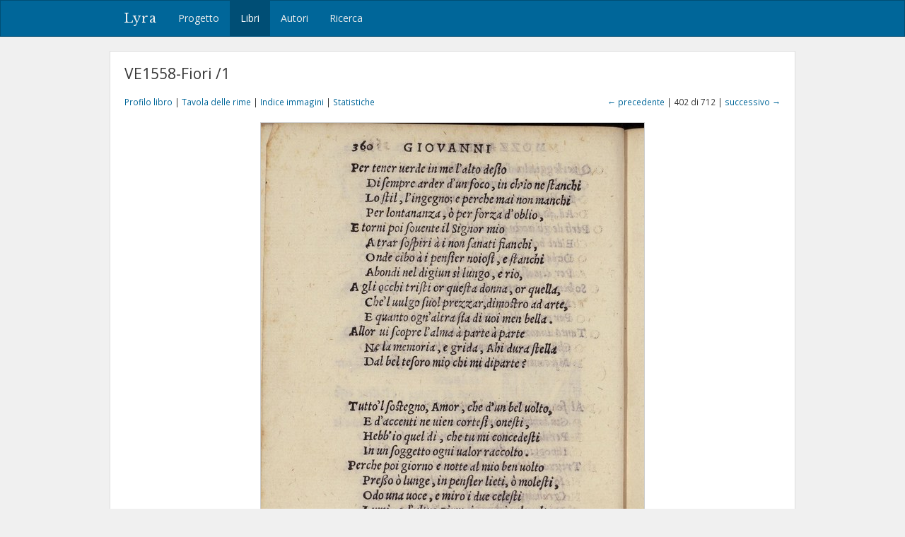

--- FILE ---
content_type: text/html; charset=utf-8
request_url: https://lyra.unil.ch/books/14/images/402
body_size: 4296
content:
<!DOCTYPE html>
<html lang="it">
<head><meta charset="utf-8">
<meta name="viewport" content="width=device-width, initial-scale=1">
<title>VE1558-Fiori /1 • Immagine 402 | Lyra </title>
<meta name="google-site-verification" content="E1_WNV9OVg-5EU2tqsmWPY5CiRWv9Bha67r7aLKC-yo" />
<link rel="shortcut icon" type="image/x-icon" href="/assets/favicon-77920a2c7883265f4958f76aa05b0ae589d61fef231d61c9d16f3e1ba6e394fc.ico" />
<link rel="apple-touch-icon" type="image/png" href="/assets/apple-touch-icon-e08d8fcc14ba767e8ffae0f106f01352a32c003b26ae686c53bc516b430bf4c9.png" />
<link rel="stylesheet" media="all" href="/assets/frontend-3444414285f07b7e2b529d4fa5c6a38d7e33563e28988716046114312119f78b.css" data-turbolinks-track="reload" />
<script src="/assets/frontend-1b5da590fc21a7c1c37598daeb31e1acfd21df5f5715dd81c8bdfc567f04f649.js" data-turbolinks-track="reload"></script>

<meta name="csrf-param" content="authenticity_token" />
<meta name="csrf-token" content="CU_zgJu_1mfWdlphpELumDvvTIOxahKdIo9DJR5XeFiKsYOdtdGLE_gLqt11NcB9gZDEUMXpUY7p35g8Ad622A" /></head>
<body>
  <header><nav class="navbar navbar-default">
  <div class="container">
    <div class="navbar-header">
      <button type="button" class="navbar-toggle" data-toggle="collapse" data-target=".navbar-collapse">
        <span class="sr-only">Toggle navigation</span>
        <span class="icon-bar"></span>
        <span class="icon-bar"></span>
        <span class="icon-bar"></span>
      </button>
      <a class="navbar-brand" href="/">Lyra</a>
    </div>
    <div class="collapse navbar-collapse">
      <ul class="nav navbar-nav">
        <li>
          <a href="/project">Progetto</a>
        </li>
        <li class="active">
          <a href="/books">Libri</a>
        </li>
        <li>
          <a href="/agents">Autori</a>
        </li>
        <li>
          <a href="/search">Ricerca</a>
        </li>
      </ul>
    </div>
  </div>
</nav>

</header>
  <div id="content" class="container">
    

    

<h1>VE1558-Fiori /1</h1>

<div class="row small" style="margin-bottom: 20px;">
  <div class="col-md-6">
    <a href="/books/14">Profilo libro</a> |
    <a href="/books/14/items">Tavola delle rime</a> |
    <a href="/books/14/images">Indice immagini</a> |
    <a href="/books/14/statistics">Statistiche</a>
  </div>
  <div class="col-md-6 text-right">
      <a href="/books/14/images/401">&larr; precedente</a>
    | 402 di 712 |
      <a href="/books/14/images/403">successivo &rarr;</a>
  </div>
</div>

<div style="display: block; position: relative;">
  <img class="img-framed" src="/images/14/large/402.jpg?1565186220" />
</div>

  <table class="table table-condensed">
    <col style="width: 10%">
    <col style="width: 40%">
    <col style="width: 47%">
    <col style="width: 3%">
    <tbody>
      <tr>
        <td>
          p. 360 (sc. 376)
        </td>
        <td><span class="text-light">[540]</span> Per tener verde in me l&#39;alto desio</td>
        <td>
            Muzzarelli, Giovanni
            <span class="text-light">(6)</span>
          
        </td>
        <td>
            <a title="Profilo poesia" href="/poems/5168"><i class="fa fa-file-text-o"></i></a>
        </td>
      </tr>
      <tr>
        <td>
          p. 360 (sc. 376)
        </td>
        <td><span class="text-light">[541]</span> Tutto &#39;l sostegno, Amor, che d&#39;un bel volto</td>
        <td>
            Muzzarelli, Giovanni
            <span class="text-light">(7)</span>
          
        </td>
        <td>
            <a title="Profilo poesia" href="/poems/7968"><i class="fa fa-file-text-o"></i></a>
        </td>
      </tr>
    </tbody>
</table>

<!--

  <p class="small" style="margin: 20px 0;">
    &copy; Milano, Biblioteca Nazionale Braidense
  </p>
-->


  </div>
  <div id="footer">
  <div class="container">
    <p>&copy; 2016-2026 UNIL | Université de Lausanne</p>
  </div>
</div>

<a id="back-to-top" href="#"><i class="fa fa-angle-up"></i></a>

  <!-- Google tag (gtag.js) -->
  <script async src="https://www.googletagmanager.com/gtag/js?id=G-5SCSJZN553"></script>
  <script>
    window.dataLayer = window.dataLayer || [];
    function gtag(){dataLayer.push(arguments);}
    gtag('js', new Date());

    gtag('config', 'G-5SCSJZN553');
  </script>

</body>
</html>

